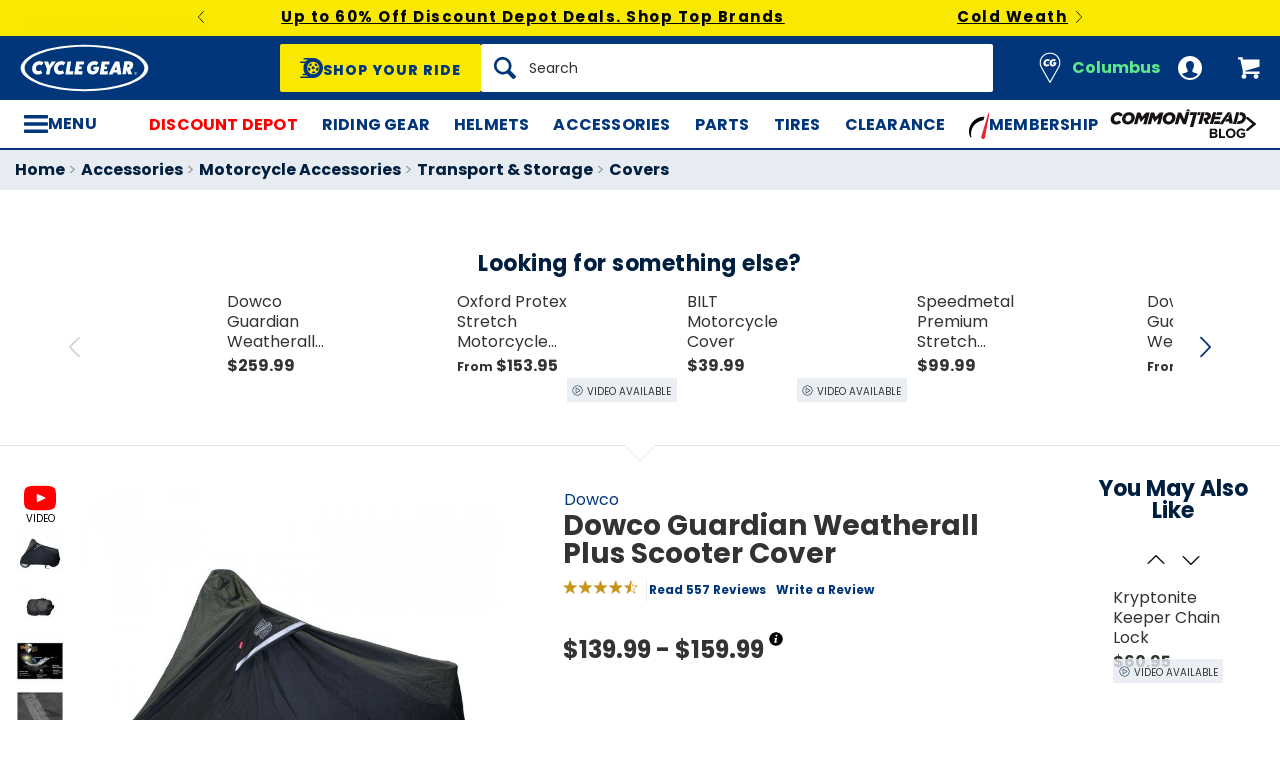

--- FILE ---
content_type: image/svg+xml
request_url: https://www.cyclegear.com/images/redline/support/footer/comoto_family_logo-62e7d2ce9a9cb4273e64e246d5ebb5ab.svg?vsn=d
body_size: 8860
content:
<svg id="COMOTO_FOB" xmlns="http://www.w3.org/2000/svg" xmlns:xlink="http://www.w3.org/1999/xlink" width="249.908" height="62" viewBox="0 0 249.908 62">
  <defs>
    <clipPath id="clip-path">
      <rect id="Rectangle_66" data-name="Rectangle 66" width="249.908" height="62" fill="none"/>
    </clipPath>
  </defs>
  <g id="Group_117" data-name="Group 117" clip-path="url(#clip-path)">
    <path id="Path_380" data-name="Path 380" d="M169.485,17.6c1.342-3.858,3.154-4.9,6.778-4.9a54.692,54.692,0,0,1,5.788.336l.419-1.225a33.771,33.771,0,0,0-6.19-.554c-6.962,0-11.626.906-13.27,5.7-1.644,4.781,2.3,7.029,9.21,7.029a35.152,35.152,0,0,0,6.257-.553l.42-1.225a55.186,55.186,0,0,1-5.687.336c-3.624-.017-5.016-1.174-3.724-4.949" transform="translate(-82.926 -5.742)" fill="#fff"/>
    <path id="Path_381" data-name="Path 381" d="M212.958,11.126c-7.08,0-11.324,1.912-12.649,5.771s1.477,7.079,8.556,7.079c7.063,0,11.307-1.879,12.632-5.737s-1.476-7.113-8.539-7.113M215,17.534c-1.426,4.161-2.8,5.066-5.671,5.066-2.885,0-3.976-.906-2.55-5.066,1.443-4.161,2.819-5.033,5.7-5.033,2.869,0,3.959.872,2.516,5.033" transform="translate(-101.971 -5.673)" fill="#fff"/>
    <path id="Path_382" data-name="Path 382" d="M262.511,11.6s2.011,1.142,1.169,2.029l-6.6,6.545L254.267,11.6H245.62s1.8,1.035,1.424,2.123c-.314.917-3.531,10.259-3.531,10.259h1.56l3.182-9.275.174-.505,3.254,9.78h3.573l9.68-9.562-3.288,9.562h6.291L272.2,11.6Z" transform="translate(-124.163 -5.916)" fill="#fff"/>
    <path id="Path_383" data-name="Path 383" d="M314.11,11.126c-7.08,0-11.324,1.912-12.649,5.771s1.477,7.079,8.556,7.079c7.063,0,11.307-1.879,12.632-5.737s-1.476-7.113-8.539-7.113m2.047,6.408c-1.426,4.161-2.8,5.066-5.671,5.066-2.885,0-3.976-.906-2.55-5.066,1.443-4.161,2.819-5.033,5.7-5.033,2.869,0,3.959.872,2.516,5.033" transform="translate(-153.547 -5.673)" fill="#fff"/>
    <path id="Path_384" data-name="Path 384" d="M365.329,11.605H346.339l-.47,1.376H351.2a.717.717,0,0,1,.678.951l-3.463,10.054h6.307l3.556-10.321a1.014,1.014,0,0,1,.959-.684h5.618Z" transform="translate(-176.352 -5.917)" fill="#fff"/>
    <path id="Path_385" data-name="Path 385" d="M393.822,11.126c-7.08,0-11.324,1.912-12.649,5.771s1.477,7.079,8.556,7.079c7.063,0,11.307-1.879,12.632-5.737s-1.476-7.113-8.539-7.113m2.047,6.408c-1.426,4.161-2.8,5.066-5.671,5.066-2.885,0-3.976-.906-2.55-5.066,1.443-4.161,2.819-5.033,5.7-5.033,2.869,0,3.959.872,2.516,5.033" transform="translate(-194.191 -5.673)" fill="#fff"/>
    <path id="Path_386" data-name="Path 386" d="M93.8,0a2.9,2.9,0,0,0-2.719,1.907L84.7,19.538a3.147,3.147,0,0,0,2.958,4.218h18.893a3.417,3.417,0,0,0,3.2-2.247L117.544,0ZM90.017,9.986a1.836,1.836,0,0,1,1.727-1.213h9.705l-1.816,5.032a1.836,1.836,0,0,1-1.727,1.213H88.2Zm18.122,10.787a1.836,1.836,0,0,1-1.727,1.213H96.707l1.816-5.032a1.836,1.836,0,0,1,1.727-1.213h9.706Zm3.338-12.76h-9.706l1.816-5.032a1.836,1.836,0,0,1,1.727-1.213h9.705L113.2,6.8a1.836,1.836,0,0,1-1.727,1.213" transform="translate(-43.089 0.001)" fill="#fff"/>
    <path id="Path_387" data-name="Path 387" d="M174.863,70.829h2.656v.788H175.8v.6h1.685v.793H175.8v1.439h-.934Z" transform="translate(-89.16 -36.114)" fill="#fff"/>
    <path id="Path_388" data-name="Path 388" d="M186.482,73.9h-1.505l-.184.549h-1.016l1.364-3.623h1.173l1.369,3.623h-1.016Zm-1.261-.788h1.016l-.51-1.471Z" transform="translate(-93.704 -36.114)" fill="#fff"/>
    <path id="Path_389" data-name="Path 389" d="M199.238,72.007l-.918,2.445h-.414l-.912-2.445v2.445h-.934V70.829h1.3l.755,2.053.761-2.053h1.3v3.623h-.935Z" transform="translate(-99.968 -36.114)" fill="#fff"/>
    <rect id="Rectangle_63" data-name="Rectangle 63" width="0.934" height="3.623" transform="translate(102.705 34.715)" fill="#fff"/>
    <path id="Path_390" data-name="Path 390" d="M216.557,70.829h.934v2.808h1.456v.815h-2.39Z" transform="translate(-110.418 -36.114)" fill="#fff"/>
    <path id="Path_391" data-name="Path 391" d="M225.36,72.99l-1.375-2.161h1.054l.788,1.336.777-1.336h1.059l-1.369,2.161v1.462h-.934Z" transform="translate(-114.206 -36.114)" fill="#fff"/>
    <path id="Path_392" data-name="Path 392" d="M243.972,70.705a1.876,1.876,0,1,1-1.94,1.874,1.84,1.84,0,0,1,1.94-1.874m0,.826a1.051,1.051,0,1,0,.983,1.048.978.978,0,0,0-.983-1.048" transform="translate(-123.408 -36.051)" fill="#fff"/>
    <path id="Path_393" data-name="Path 393" d="M254.671,70.829h2.656v.788h-1.722v.6h1.685v.793h-1.685v1.439h-.934Z" transform="translate(-129.852 -36.114)" fill="#fff"/>
    <path id="Path_394" data-name="Path 394" d="M271.5,70.829h2.054a.952.952,0,0,1,1.059.924.809.809,0,0,1-.619.831.869.869,0,0,1,.69.886.964.964,0,0,1-1.065.983H271.5Zm1.841,1.4a.307.307,0,0,0,.321-.316.3.3,0,0,0-.321-.31h-.907v.626Zm.033,1.444a.324.324,0,0,0,.358-.332.335.335,0,0,0-.358-.342h-.94v.674Z" transform="translate(-138.432 -36.114)" fill="#fff"/>
    <path id="Path_395" data-name="Path 395" d="M284.219,73.224h-.478v1.228h-.934V70.829h1.814a1.166,1.166,0,0,1,1.26,1.206,1.1,1.1,0,0,1-.723,1.088l.74,1.33h-1.071Zm.26-1.607h-.739v.815h.739a.41.41,0,1,0,0-.815" transform="translate(-144.198 -36.114)" fill="#fff"/>
    <path id="Path_396" data-name="Path 396" d="M295.821,73.9h-1.505l-.184.549h-1.017l1.364-3.623h1.173l1.369,3.623h-1.016Zm-1.261-.788h1.016l-.51-1.471Z" transform="translate(-149.454 -36.114)" fill="#fff"/>
    <path id="Path_397" data-name="Path 397" d="M306.334,72.263v2.189H305.4V70.829h.961l1.467,2.086V70.829h.94v3.623h-.9Z" transform="translate(-155.718 -36.114)" fill="#fff"/>
    <path id="Path_398" data-name="Path 398" d="M317.372,70.829h1.521a1.817,1.817,0,1,1,.005,3.623h-1.526Zm1.521,2.808a.962.962,0,0,0,1-1,.928.928,0,0,0-1-.993h-.592v1.994Z" transform="translate(-161.822 -36.114)" fill="#fff"/>
    <path id="Path_399" data-name="Path 399" d="M329.163,73.184a1.638,1.638,0,0,0,1.157.478c.32,0,.516-.136.516-.31,0-.206-.234-.287-.62-.369-.6-.12-1.435-.273-1.435-1.13,0-.608.517-1.136,1.445-1.136a2.211,2.211,0,0,1,1.472.506l-.51.668a1.685,1.685,0,0,0-1.022-.375c-.309,0-.429.125-.429.283,0,.189.222.255.624.33.6.126,1.424.3,1.424,1.119,0,.728-.538,1.213-1.511,1.213a2.216,2.216,0,0,1-1.608-.576Z" transform="translate(-167.582 -36.057)" fill="#fff"/>
    <rect id="Rectangle_64" data-name="Rectangle 64" width="77.794" height="0.403" transform="translate(0 36.052)" fill="#fff"/>
    <rect id="Rectangle_65" data-name="Rectangle 65" width="77.794" height="0.403" transform="translate(172.114 36.052)" fill="#fff"/>
    <path id="Path_400" data-name="Path 400" d="M428.359,109.816a.844.844,0,0,1-.843-.843v-2.224h-1.208a3.627,3.627,0,0,1-2.731-.917,2.078,2.078,0,0,1-.512-.9,2.569,2.569,0,0,1-.8-.562,2.073,2.073,0,0,1-.512-.9,2.561,2.561,0,0,1-.8-.562,2.083,2.083,0,0,1-.512-.9,2.556,2.556,0,0,1-.8-.562,2.014,2.014,0,0,1-.576-1.434,1.381,1.381,0,0,1,.214-.854.375.375,0,0,1,.277-.12h10.2c.691-2.574,4.737-4.364,9.9-4.364s9.205,1.79,9.9,4.364H459.82a.375.375,0,0,1,.277.12,1.348,1.348,0,0,1,.214.844V100a2.015,2.015,0,0,1-.576,1.434,2.558,2.558,0,0,1-.805.562,2.083,2.083,0,0,1-.512.9,2.561,2.561,0,0,1-.8.562,2.068,2.068,0,0,1-.512.9,2.563,2.563,0,0,1-.8.562,2.074,2.074,0,0,1-.512.9,3.627,3.627,0,0,1-2.731.917h-1.478v2.224a.844.844,0,0,1-.843.843Z" transform="translate(-213.666 -48.268)"/>
    <path id="Path_401" data-name="Path 401" d="M439.528,94.66c5.193,0,9.208,1.835,9.814,4.365H459.71c.426,0,.384.874.384.874h0a1.9,1.9,0,0,1-.547,1.355,2.458,2.458,0,0,1-.819.559,1.972,1.972,0,0,1-.5.906,2.48,2.48,0,0,1-.818.559,1.979,1.979,0,0,1-.5.906,2.457,2.457,0,0,1-.818.559,1.974,1.974,0,0,1-.5.906,3.528,3.528,0,0,1-2.654.884h-1.584v2.33a.738.738,0,0,1-.737.737H428.249a.738.738,0,0,1-.737-.737v-2.33H426.2a3.529,3.529,0,0,1-2.655-.884,1.975,1.975,0,0,1-.5-.906,2.462,2.462,0,0,1-.818-.559,1.973,1.973,0,0,1-.5-.906,2.477,2.477,0,0,1-.818-.559,1.972,1.972,0,0,1-.5-.906,2.462,2.462,0,0,1-.818-.559,1.9,1.9,0,0,1-.547-1.355s-.042-.874.384-.874h10.283c.606-2.53,4.62-4.365,9.814-4.365m0-.211c-5.154,0-9.213,1.786-9.976,4.365H419.432a.477.477,0,0,0-.353.153,1.457,1.457,0,0,0-.243.942,2.106,2.106,0,0,0,.6,1.491,2.654,2.654,0,0,0,.793.565,2.193,2.193,0,0,0,.523.9,2.661,2.661,0,0,0,.793.565,2.182,2.182,0,0,0,.524.9,2.635,2.635,0,0,0,.793.565,2.19,2.19,0,0,0,.523.9,3.728,3.728,0,0,0,2.808.949h1.1v2.118a.95.95,0,0,0,.949.948h22.375a.95.95,0,0,0,.949-.948v-2.118h1.372a3.727,3.727,0,0,0,2.808-.949,2.187,2.187,0,0,0,.523-.9,2.643,2.643,0,0,0,.793-.565,2.186,2.186,0,0,0,.523-.9,2.65,2.65,0,0,0,.793-.565,2.183,2.183,0,0,0,.523-.9,2.631,2.631,0,0,0,.793-.565,2.119,2.119,0,0,0,.6-1.512V99.88a1.412,1.412,0,0,0-.243-.913.479.479,0,0,0-.353-.153H449.5c-.763-2.579-4.822-4.365-9.976-4.365" transform="translate(-213.556 -48.158)" fill="#fff"/>
    <path id="Path_402" data-name="Path 402" d="M459.887,100.394c0,2.051-3.959,3.783-8.645,3.783s-8.645-1.733-8.645-3.783,3.959-3.783,8.645-3.783,8.645,1.732,8.645,3.783m-8.645-4.573c-5.29,0-9.435,2.008-9.435,4.573s4.144,4.573,9.435,4.573,9.435-2.008,9.435-4.573-4.144-4.573-9.435-4.573" transform="translate(-225.27 -48.857)" fill="#dd001e"/>
    <path id="Path_403" data-name="Path 403" d="M490.556,105.666h-9.764a3.038,3.038,0,0,1-.414,1.27h7.9c2.348,0,2.281-1.27,2.281-1.27" transform="translate(-244.936 -53.877)" fill="#004dae"/>
    <path id="Path_404" data-name="Path 404" d="M431.237,106.936a3.044,3.044,0,0,1-.414-1.27h-9.677s-.066,1.27,2.281,1.27Z" transform="translate(-214.735 -53.877)" fill="#004dae"/>
    <path id="Path_405" data-name="Path 405" d="M430.24,109.749l.412-.348a.389.389,0,0,1,.123-.094.6.6,0,0,1,.583.117l.738.5h1.913a5.037,5.037,0,0,1-1.279-1.27h-8.9s-.066,1.27,2.282,1.27h4a.429.429,0,0,1,.129-.176" transform="translate(-216.105 -55.402)" fill="#004dae"/>
    <path id="Path_406" data-name="Path 406" d="M478.8,108.656a5.027,5.027,0,0,1-1.278,1.27h1.807l.706-.48a.6.6,0,0,1,.583-.117.511.511,0,0,1,.254.517v.081H485.5c2.348,0,2.281-1.27,2.281-1.27Z" transform="translate(-243.478 -55.402)" fill="#004dae"/>
    <path id="Path_407" data-name="Path 407" d="M473.022,112.852a.271.271,0,0,1,.06.063h.72l.2-.173a.666.666,0,0,1,.105-.083l1.491-1.015h-1.809a10.755,10.755,0,0,1-3.018,1.27h1.677l.34-.1a.263.263,0,0,1,.234.041" transform="translate(-240.038 -56.926)" fill="#004dae"/>
    <path id="Path_408" data-name="Path 408" d="M487.668,112.915c2.348,0,2.282-1.27,2.282-1.27h-5.6v1.27Z" transform="translate(-246.963 -56.926)" fill="#004dae"/>
    <path id="Path_409" data-name="Path 409" d="M431.434,111.645h-4.915s-.067,1.27,2.281,1.27h2.629v-1.173c0-.034,0-.067,0-.1" transform="translate(-217.474 -56.926)" fill="#004dae"/>
    <path id="Path_410" data-name="Path 410" d="M442.719,112.627a.749.749,0,0,1,.269.288h.283l.147-.128a.26.26,0,0,1,.224-.07l1.071.181a.262.262,0,0,1,.058.017h1.44a10.744,10.744,0,0,1-3.018-1.27h-1.915l1.462.995-.02-.012" transform="translate(-224.999 -56.925)" fill="#004dae"/>
    <path id="Path_411" data-name="Path 411" d="M429.2,114.634s-.066,1.27,2.282,1.27H432.8v-1.27Z" transform="translate(-218.843 -58.45)" fill="#004dae"/>
    <path id="Path_412" data-name="Path 412" d="M451.976,114.822c-.323-.037-.735-.105-1.131-.188h-2.091l.682,1.27h.094l.292-.476a.292.292,0,0,1,.055-.063h0l.459-.393h0a.263.263,0,0,1,.268-.047l.811.317a.261.261,0,0,1,.153.161Z" transform="translate(-228.812 -58.45)" fill="#004dae"/>
    <path id="Path_413" data-name="Path 413" d="M440.54,115.443H440.3v.874h.451v-.664a.211.211,0,0,0-.211-.21" transform="translate(-224.501 -58.862)" fill="#004dae"/>
    <path id="Path_414" data-name="Path 414" d="M444.953,116.57a.261.261,0,0,1-.025.112h.3l-.272-.523Z" transform="translate(-226.861 -59.227)" fill="#004dae"/>
    <path id="Path_415" data-name="Path 415" d="M468.567,115.151a.263.263,0,0,1,.089-.05l1.532-.466H468.33c-.239.049-.484.094-.733.134l.5.783.47-.4Z" transform="translate(-238.419 -58.45)" fill="#004dae"/>
    <path id="Path_416" data-name="Path 416" d="M480.123,116.266V115.7a.211.211,0,0,0-.21-.211h-.241v.17s0,.1,0,.1a.505.505,0,0,0,.452.51" transform="translate(-244.576 -58.885)" fill="#004dae"/>
    <path id="Path_417" data-name="Path 417" d="M475.09,115.473a.263.263,0,0,1-.235.261l-.225.024v.11a.305.305,0,0,1,0,.037h.649a2.221,2.221,0,0,1-.019-.287v-.354a.817.817,0,0,1,.281-.629h-.444Z" transform="translate(-242.003 -58.45)" fill="#004dae"/>
    <path id="Path_418" data-name="Path 418" d="M483.611,115.768h-.2v.136h2.459c2.348,0,2.281-1.27,2.281-1.27h-4.28v.87a.263.263,0,0,1-.263.263" transform="translate(-246.484 -58.45)" fill="#004dae"/>
    <path id="Path_419" data-name="Path 419" d="M477.593,113.694l-.017.01,0,0,.02-.012" transform="translate(-243.506 -57.971)"/>
    <path id="Path_420" data-name="Path 420" d="M460.957,106.424c-.151-.045-.327-.114-.23-.279a.651.651,0,0,0,.118-.487.969.969,0,0,0-.862-.644,1.712,1.712,0,0,1-.274.731,9.06,9.06,0,0,1-1.137-.884c.645-.32,1.525-.858,1.268-1.322,0,0-.139-.62-1.514-.674-2.1-.082-1.223,1.333-1.223,1.333a2.972,2.972,0,0,0,.37.492c-.779.31-1.52.716-1.428,1.521.076.656,1.065.894,2.286.85a3.683,3.683,0,0,0,1.724-.413c.152.086.21.118.377.205a1.362,1.362,0,0,0,.622.152.657.657,0,0,0,.711-.492,2.584,2.584,0,0,1-.808-.088m-2.851-2.968c.532-.076,1.342.1.878.543a2.676,2.676,0,0,1-.842.436c-.089-.1-.176-.2-.26-.3-.269-.329-.307-.6.224-.68m-.5,3.05c-.889-.093-.8-.867.319-1.356a9.97,9.97,0,0,0,1.353,1.033,2.41,2.41,0,0,1-1.672.323" transform="translate(-232.525 -52.446)" fill="#ffc500"/>
    <path id="Path_421" data-name="Path 421" d="M465.26,119.128l-1.565.059a.267.267,0,0,1-.246-.266v-2.488a.081.081,0,0,0-.024-.057.082.082,0,0,0-.057-.024h-.82a.083.083,0,0,0-.057.024.079.079,0,0,0-.023.057v3.627a.079.079,0,0,0,.081.08h2.715a.08.08,0,0,0,.081-.08v-.851a.082.082,0,0,0-.025-.058.079.079,0,0,0-.059-.023" transform="translate(-235.804 -59.326)" fill="#ffc500"/>
    <path id="Path_422" data-name="Path 422" d="M449.863,115.188l-.81-.317a.081.081,0,0,0-.1.033l-.866,1.413-1.019-1.9a.081.081,0,0,0-.058-.042l-1.071-.181a.081.081,0,0,0-.079.032.08.08,0,0,0-.006.085L447.4,117.3v1.666a.079.079,0,0,0,.024.057.081.081,0,0,0,.057.024h.911a.081.081,0,0,0,.081-.081v-1.327l1.427-2.328a.079.079,0,0,0,.008-.068.08.08,0,0,0-.048-.05" transform="translate(-227.328 -58.226)" fill="#ffc500"/>
    <path id="Path_423" data-name="Path 423" d="M457.544,116.374h-1.611a.863.863,0,0,0-.863.863v2.051a.863.863,0,0,0,.863.863h1.611a.081.081,0,0,0,.081-.081v-.79a.08.08,0,0,0-.024-.057.082.082,0,0,0-.057-.024H456.33a.266.266,0,0,1-.242-.266v-1.34a.268.268,0,0,1,.251-.267h1.2a.08.08,0,0,0,.057-.024.081.081,0,0,0,.024-.057v-.79a.08.08,0,0,0-.024-.057.082.082,0,0,0-.057-.024" transform="translate(-232.032 -59.337)" fill="#ffc500"/>
    <path id="Path_424" data-name="Path 424" d="M440.883,112.087l-2.487-1.693a.547.547,0,0,0-.294-.121.221.221,0,0,0-.185.1.484.484,0,0,0-.066.279v5.823a.555.555,0,0,0,.555.555h2.2a.555.555,0,0,0,.555-.555v-1.61a.081.081,0,0,0-.081-.081h-.856a.08.08,0,0,0-.057.024.081.081,0,0,0-.024.057v.886a.393.393,0,0,1-.393.392h-.491a.393.393,0,0,1-.393-.392v-3.125a.394.394,0,0,1,.393-.393h.491a.393.393,0,0,1,.393.393v.946a.079.079,0,0,0,.024.057.078.078,0,0,0,.057.024h.856a.081.081,0,0,0,.081-.081v-.946a.613.613,0,0,0-.28-.535" transform="translate(-223.252 -56.226)" fill="#ffc500"/>
    <path id="Path_425" data-name="Path 425" d="M472.625,118.048l-1.792.25v-.936h1.128a.083.083,0,0,0,.058-.024.084.084,0,0,0,.024-.058v-.724a.084.084,0,0,0-.024-.057.083.083,0,0,0-.058-.024h-1.128v-.894l1.515-.162a.082.082,0,0,0,.073-.08l0-.884a.082.082,0,0,0-.1-.078l-2.513.764a.081.081,0,0,0-.057.078v3.831a.082.082,0,0,0,.024.057.08.08,0,0,0,.057.024h2.806a.082.082,0,0,0,.081-.081v-.922a.081.081,0,0,0-.093-.08" transform="translate(-239.517 -58.317)" fill="#ffc500"/>
    <path id="Path_426" data-name="Path 426" d="M478.936,113.827c-.685-.1-.689-.6-.7-.706v-.1h0v-.354a.393.393,0,0,1,.393-.393h.491a.393.393,0,0,1,.393.393v.637a.083.083,0,0,0,.024.057.082.082,0,0,0,.057.024h.856a.082.082,0,0,0,.058-.024.08.08,0,0,0,.023-.057v-2.611a.479.479,0,0,0-.067-.279.218.218,0,0,0-.185-.1.556.556,0,0,0-.3.124l-2.488,1.693a.613.613,0,0,0-.273.532v.354h0a1.769,1.769,0,0,0,1.58,1.821c.693.106.708.566.715.655v.293a.393.393,0,0,1-.393.392h-.491a.392.392,0,0,1-.393-.392v-.162a.081.081,0,0,0-.024-.057.082.082,0,0,0-.057-.024H477.3a.085.085,0,0,0-.058.024.083.083,0,0,0-.023.057v.886a.555.555,0,0,0,.555.555h2.2a.555.555,0,0,0,.555-.555v-.853l0-.087c0-.013,0-.026,0-.038a1.749,1.749,0,0,0-1.6-1.711" transform="translate(-243.327 -56.249)" fill="#ffc500"/>
    <path id="Path_427" data-name="Path 427" d="M469.261,101.353c-.088-1.008-1.4-1.922-3.511-2.445a24.042,24.042,0,0,0-2.942-.517.065.065,0,0,0-.051.017.066.066,0,0,0-.022.049v.927a.066.066,0,0,0,.059.066c.316.034.636.077.954.127.02,0,.112.024.112.166v2.647a.066.066,0,0,0,.036.059,1.337,1.337,0,0,1,.669.761,1.129,1.129,0,0,1-.007.554.065.065,0,0,0,.062.083h.308a.064.064,0,0,0,.047-.019.067.067,0,0,0,.02-.048V99.91c0-.022,0-.062.023-.077a.088.088,0,0,1,.063-.007c1.607.335,2.643.853,2.643,1.321a.155.155,0,0,1-.031.078,2.507,2.507,0,0,1-1.959.252.068.068,0,0,0-.054.015.065.065,0,0,0-.023.05v.915a.066.066,0,0,0,.058.066,6.142,6.142,0,0,0,3.256-.649c.229-.185.307-.327.29-.521" transform="translate(-235.94 -50.168)" fill="#ffc500"/>
    <path id="Path_428" data-name="Path 428" d="M452.574,98.4a24.062,24.062,0,0,0-2.906.513,12.094,12.094,0,0,0-1.289.39.066.066,0,0,0-.043.062v.99a.066.066,0,0,0,.092.061,10.559,10.559,0,0,1,1.611-.517.167.167,0,0,1,.117,0s.015.012.015.048l0,2.714a.067.067,0,0,1,0-.014.1.1,0,0,0,0,.018.559.559,0,0,1-.14.409,2.53,2.53,0,0,1-1.5-.033c-1.108-.276-1.532-.469-1.516-.668s.33-.324,1.051-.4a.065.065,0,0,0,.058-.064l.01-.737a.064.064,0,0,0-.022-.049.068.068,0,0,0-.052-.017c-1.6.178-2.407.629-2.407,1.341,0,.538,1.046.964,2.141,1.281a10.042,10.042,0,0,0,2.6.445c.081-.007.034-.114.025-.174a1.544,1.544,0,0,1,.83-1.514.065.065,0,0,0,.03-.055v-2.7a.088.088,0,0,1,.078-.089c.415-.072.827-.13,1.225-.174a.065.065,0,0,0,.058-.065v-.927a.065.065,0,0,0-.022-.049.066.066,0,0,0-.051-.017m-2.335,4.2h0Z" transform="translate(-227.233 -50.172)" fill="#ffc500"/>
    <path id="Path_429" data-name="Path 429" d="M487,124.029a.808.808,0,1,1,.809-.808.809.809,0,0,1-.809.808m.02-.4-.026-.049v.05h.026m.314-.2a.484.484,0,0,0,.044-.183.26.26,0,0,1-.1.089Z" transform="translate(-247.902 -62.416)"/>
    <path id="Path_430" data-name="Path 430" d="M486.893,122.407a.7.7,0,1,1-.7.7.7.7,0,0,1,.7-.7m0,1.223a.521.521,0,1,0-.484-.52.473.473,0,0,0,.484.52m0-.893c.2,0,.32.049.32.229,0,.142-.082.194-.2.2l.193.328h-.185l-.172-.319h-.065v.319h-.172v-.756h.284m-.112.308h.147c.07,0,.1-.023.1-.1s-.041-.083-.1-.083h-.147v.179m.113-.849a.914.914,0,1,0,.914.914.915.915,0,0,0-.914-.914" transform="translate(-247.792 -62.306)" fill="#fff"/>
    <path id="Path_431" data-name="Path 431" d="M233.563,109.872a45.172,45.172,0,0,1-14.9-2.248c-4.039-1.47-6.263-3.448-6.263-5.569s2.224-4.1,6.263-5.569a50.484,50.484,0,0,1,29.8,0c4.039,1.47,6.263,3.448,6.263,5.569s-2.224,4.1-6.263,5.569a45.172,45.172,0,0,1-14.9,2.248" transform="translate(-108.301 -48.05)" fill="#fff"/>
    <path id="Path_432" data-name="Path 432" d="M233.379,94.231c11.588,0,20.982,3.421,20.982,7.639s-9.394,7.639-20.982,7.639S212.4,106.09,212.4,101.871s9.394-7.639,20.982-7.639m0-.355a45.35,45.35,0,0,0-14.958,2.259c-4.114,1.5-6.379,3.535-6.379,5.736s2.265,4.238,6.379,5.736a50.655,50.655,0,0,0,29.917,0c4.114-1.5,6.379-3.535,6.379-5.736s-2.265-4.238-6.379-5.736a45.349,45.349,0,0,0-14.958-2.259" transform="translate(-108.116 -47.866)" fill="#002968"/>
    <path id="Path_433" data-name="Path 433" d="M235.09,109.907c-10.876,0-19.692-3.115-19.692-6.957s8.817-6.957,19.692-6.957,19.692,3.115,19.692,6.957-8.817,6.957-19.692,6.957" transform="translate(-109.828 -48.945)" fill="#002968"/>
    <path id="Path_434" data-name="Path 434" d="M289.322,112.841a.475.475,0,1,0,.474.467.471.471,0,0,0-.474-.467m.011.883a.408.408,0,1,1,.4-.415.406.406,0,0,1-.4.415" transform="translate(-147.284 -57.536)" fill="#fff"/>
    <path id="Path_435" data-name="Path 435" d="M222.813,106.729a.9.9,0,0,1,.679.293l.668-.936a1.81,1.81,0,0,0-1.274-.488,2.453,2.453,0,0,0-2.5,2.491,1.764,1.764,0,0,0,1.829,1.929,2.664,2.664,0,0,0,1.506-.476l-.464-.976a1.161,1.161,0,0,1-.776.316.848.848,0,0,1-.849-.918,1.208,1.208,0,0,1,1.183-1.234" transform="translate(-112.37 -53.843)" fill="#fff"/>
    <path id="Path_436" data-name="Path 436" d="M230.895,105.715l-.8,1.245-.379-1.245h-1.376l.991,2.387L229,110.02H230.2l.317-1.888,1.772-2.416Z" transform="translate(-116.424 -53.902)" fill="#fff"/>
    <path id="Path_437" data-name="Path 437" d="M237.509,106.729a.9.9,0,0,1,.679.293l.668-.936a1.81,1.81,0,0,0-1.274-.488,2.453,2.453,0,0,0-2.5,2.491,1.764,1.764,0,0,0,1.829,1.929,2.663,2.663,0,0,0,1.506-.476l-.464-.976a1.161,1.161,0,0,1-.776.316.848.848,0,0,1-.849-.918,1.208,1.208,0,0,1,1.183-1.234" transform="translate(-119.863 -53.843)" fill="#fff"/>
    <path id="Path_438" data-name="Path 438" d="M244.638,105.715h-1.194l-.7,4.3h2.485L245.4,109h-1.3Z" transform="translate(-123.773 -53.902)" fill="#fff"/>
    <path id="Path_439" data-name="Path 439" d="M248.683,110.02h2.593L251.44,109h-1.4l.109-.66h.895l.153-.942h-.893l.109-.66h1.4l.164-1.022h-2.593Z" transform="translate(-126.799 -53.902)" fill="#fff"/>
    <path id="Path_440" data-name="Path 440" d="M259.261,108.37h.774a.813.813,0,0,1-.792.534.856.856,0,0,1-.787-.941,1.207,1.207,0,0,1,1.183-1.234.9.9,0,0,1,.679.293l.668-.936a1.81,1.81,0,0,0-1.274-.488,2.427,2.427,0,0,0-2.5,2.491,1.764,1.764,0,0,0,1.829,1.929,2.1,2.1,0,0,0,2.146-2.118l.034-.4h-1.806Z" transform="translate(-131.147 -53.843)" fill="#fff"/>
    <path id="Path_441" data-name="Path 441" d="M268.876,106.737l.164-1.021h-2.593l-.7,4.3h2.593L268.5,109h-1.4l.109-.66h.9l.152-.941h-.892l.109-.66Z" transform="translate(-135.499 -53.903)" fill="#fff"/>
    <path id="Path_442" data-name="Path 442" d="M273.861,105.715l-2.107,4.3h1.286l.273-.6h1.242l.076.6h1.286l-.691-4.3Zm-.156,2.852.581-1.268.161,1.268Z" transform="translate(-138.563 -53.902)" fill="#fff"/>
    <path id="Path_443" data-name="Path 443" d="M284.548,106.875a1.075,1.075,0,0,0-.323-.826,1.744,1.744,0,0,0-1.195-.333h-1.387l-.7,4.3h1.189l.248-1.49.477,1.49h1.359l-.685-1.561a1.631,1.631,0,0,0,1.013-1.584m-1.851.815h-.175l.147-.941h.277a.343.343,0,0,1,.379.367.57.57,0,0,1-.628.574" transform="translate(-143.25 -53.903)" fill="#fff"/>
    <path id="Path_444" data-name="Path 444" d="M289.775,113.432a.122.122,0,0,0-.036-.092.2.2,0,0,0-.133-.036h-.137l-.077.479h.088l.03-.184h.035l.092.183h.1l-.1-.183a.173.173,0,0,0,.139-.168m-.179.091h-.073l.021-.138h.082a.052.052,0,0,1,.052.056.079.079,0,0,1-.082.082" transform="translate(-147.556 -57.772)" fill="#fff"/>
    <path id="Path_445" data-name="Path 445" d="M317.162,106.48h3.327c.577,0,1.03.086,1.03.552,0,.5-.463.59-1.03.59h-2.552l-.784.371Zm-1.191-.894v4.521h1.191v-1.513h1.077l2.789,1.523h1.957L320,108.489h.4c1.654,0,2.2-.59,2.2-1.456s-.7-1.447-2.231-1.447Z" transform="translate(-161.108 -53.836)" fill="#ef6c11"/>
    <path id="Path_446" data-name="Path 446" d="M357.274,105.547l-3.138,3.4h-.009l-3.138-3.4h-1.673l4.225,4.54h1.182l4.225-4.54Z" transform="translate(-178.11 -53.816)" fill="#ef6c11"/>
    <path id="Path_447" data-name="Path 447" d="M393.921,108l-.785-.372h-2.552c-.567,0-1.03-.086-1.03-.59,0-.466.454-.552,1.03-.552h3.327Zm-3.2-2.418h0c-1.531,0-2.23.59-2.23,1.456s.548,1.456,2.2,1.456h.4l-2.987,1.618h1.966l2.779-1.523h1.078v1.513h1.191v-4.521Z" transform="translate(-197.884 -53.836)" fill="#ef6c11"/>
    <path id="Path_448" data-name="Path 448" d="M371.686,106.48V105.6l6.39-.009v4.521l-6.39.009V109.2h5.227l-.009-.923h-5.218v-.866h5.236v-.933Z" transform="translate(-189.516 -53.836)" fill="#ef6c11"/>
    <path id="Path_449" data-name="Path 449" d="M340.142,106.48V105.6l-6.39-.009v4.521l6.39.009V109.2h-5.227l.01-.923h5.217v-.866h-5.236v-.933Z" transform="translate(-170.174 -53.836)" fill="#ef6c11"/>
    <path id="Path_450" data-name="Path 450" d="M126.227,101.959a3.1,3.1,0,0,1,3.161-3.053,2.052,2.052,0,0,1,2.055,1.281l-1.215.651a1.057,1.057,0,0,0-1.02-.651,1.621,1.621,0,0,0-1.512,1.671.973.973,0,0,0,1.013,1.042,1.463,1.463,0,0,0,1.085-.514l.947.839a2.688,2.688,0,0,1-2.12.947,2.185,2.185,0,0,1-2.394-2.213" transform="translate(-64.361 -50.43)" fill="#fff"/>
    <path id="Path_451" data-name="Path 451" d="M136.16,101.9a3.006,3.006,0,0,1,3.017-2.98,2.264,2.264,0,0,1,2.416,2.272,3.007,3.007,0,0,1-3.016,2.98,2.264,2.264,0,0,1-2.416-2.272m4-.6a1.04,1.04,0,0,0-1.107-1.121,1.58,1.58,0,0,0-1.462,1.613,1.04,1.04,0,0,0,1.107,1.121,1.574,1.574,0,0,0,1.461-1.613" transform="translate(-69.426 -50.438)" fill="#fff"/>
    <path id="Path_452" data-name="Path 452" d="M147.856,99.113h1.418l.673,1.96,1.721-1.96h1.577l-1.36,5.064h-1.411l.774-2.908-1.815,1.982H149.4l-.745-1.967-.774,2.894H146.5Z" transform="translate(-74.695 -50.536)" fill="#fff"/>
    <path id="Path_453" data-name="Path 453" d="M159.791,99.113h1.418l.673,1.96,1.721-1.96h1.577l-1.36,5.064H162.41l.774-2.908-1.815,1.982h-.029l-.745-1.967-.774,2.894h-1.389Z" transform="translate(-80.781 -50.536)" fill="#fff"/>
    <path id="Path_454" data-name="Path 454" d="M171.567,101.9a3.006,3.006,0,0,1,3.017-2.98A2.264,2.264,0,0,1,177,101.193a3.007,3.007,0,0,1-3.016,2.98,2.264,2.264,0,0,1-2.416-2.272m4-.6a1.04,1.04,0,0,0-1.107-1.121A1.58,1.58,0,0,0,173,101.793a1.04,1.04,0,0,0,1.107,1.121,1.574,1.574,0,0,0,1.461-1.613" transform="translate(-87.479 -50.438)" fill="#fff"/>
    <path id="Path_455" data-name="Path 455" d="M145.554,112.481l.318-1.23H142.96l-.333,1.23h1.519l-1.359,5.079H144.2l1.351-5.079Z" transform="translate(-72.723 -56.725)" fill="#fff"/>
    <path id="Path_456" data-name="Path 456" d="M149.574,111.251l-.318,1.23h1.193l.325-1.23Z" transform="translate(-76.103 -56.725)" fill="#fff"/>
    <path id="Path_457" data-name="Path 457" d="M151.725,116.028l1.264-4.777H151.6l-1.36,5.064h1.411Z" transform="translate(-76.603 -56.725)" fill="#fff"/>
    <path id="Path_458" data-name="Path 458" d="M157.868,112.815a1.419,1.419,0,0,0-.391-1.035,2.378,2.378,0,0,0-1.743-.528h-.2l-.322,1.215h.451a.876.876,0,0,1,.622.174.475.475,0,0,1,.13.34c0,.434-.412.7-1.041.7H154.9l-.291,1.1h.3l.673,1.534h1.548l-.782-1.708a1.805,1.805,0,0,0,1.519-1.794" transform="translate(-78.83 -56.725)" fill="#fff"/>
    <path id="Path_459" data-name="Path 459" d="M163.752,120.342h2.389l.319-1.193h-2.381Z" transform="translate(-83.494 -60.752)" fill="#fff"/>
    <path id="Path_460" data-name="Path 460" d="M166.226,111.251l-.333,1.193h2.338l.325-1.193Z" transform="translate(-84.586 -56.725)" fill="#fff"/>
    <path id="Path_461" data-name="Path 461" d="M162.7,112.464h0l.339-1.213h-1.4l-1.36,5.064h1.381l.327-1.194h0l.217-.8h2.416l.3-1.107h-2.416Z" transform="translate(-81.72 -56.725)" fill="#fff"/>
    <path id="Path_462" data-name="Path 462" d="M173.358,111.178h-1.194l-3.523,5.1h1.437Z" transform="translate(-85.987 -56.688)" fill="#fff"/>
    <path id="Path_463" data-name="Path 463" d="M176.062,111.666l-1.105,1.719.142,1.145h-.879l-.7,1.092h1.7l.123.9h1.476Z" transform="translate(-88.474 -56.936)" fill="#fff"/>
    <path id="Path_464" data-name="Path 464" d="M183.094,111.251h-1.33l-1.36,5.064h1.341Z" transform="translate(-91.985 -56.725)" fill="#fff"/>
    <path id="Path_465" data-name="Path 465" d="M187.114,111.9a2.66,2.66,0,0,0-1.964-.651l-.331,1.244h.161a1.316,1.316,0,0,1,.991.311.934.934,0,0,1,.253.695,1.519,1.519,0,0,1-.434,1.056,2.04,2.04,0,0,1-1.447.514h-.21l-.331,1.244h.375a3.587,3.587,0,0,0,2.654-.933,2.778,2.778,0,0,0,.832-2,1.992,1.992,0,0,0-.55-1.483" transform="translate(-93.717 -56.725)" fill="#fff"/>
    <path id="Path_466" data-name="Path 466" d="M187.682,98.282l-.85.373,0-.01-.8,2.857-1.31-2.815h-1.31l-1.361,5.066h1.4l.782-2.917,1.368,2.917h1.23l1.4-5.071Z" transform="translate(-92.823 -50.112)" fill="#fff"/>
    <path id="Path_467" data-name="Path 467" d="M192.8,96.889l.59.436.173-.627-.6-.445-.77.338-.18.644Z" transform="translate(-97.905 -49.078)" fill="#fff"/>
    <path id="Path_468" data-name="Path 468" d="M13.979,110.111l2.5-2.5h-.485l-2.5,2.5H8.287l7.486-7.484H42.781l1.467-1.467h8.168l-1.467,1.467h6.184l-3.888,3.887h1.168l-3.6,3.6Z" transform="translate(-4.226 -51.58)" fill="#050605"/>
    <path id="Path_469" data-name="Path 469" d="M51,101.149l-.164.164-1.306,1.3h6.184l-.169.164L51.827,106.5H53l-.164.164L50,109.5l-.028.028H13.952l.164-.164,2.335-2.335h-1.3L12.681,109.5l-.028.028H8.26l.164-.164,6.716-6.716.028-.028H42.177l1.437-1.438.028-.028Zm1.388-.576H43.405l-.171.169-.028.028-1.268,1.269H14.93l-.169.169-.028.028-6.716,6.716-.164.164-.984.984H50.214l.169-.169.028-.028,2.829-2.828.164-.164.984-.984H53.217l2.741-2.74.164-.164.984-.984H50.922l.319-.319.164-.164Z" transform="translate(-3.502 -51.28)" fill="#fff"/>
    <path id="Path_470" data-name="Path 470" d="M60.872,106.6H56.425l-1.879,1.2h2.347l-6.887,3.888h5.616l1.2-1.2H54.645Z" transform="translate(-25.497 -54.354)" fill="#fd3400"/>
    <path id="Path_471" data-name="Path 471" d="M73.449,107.627l1.026-1.026H72.665l-1.026,1.026Z" transform="translate(-36.528 -54.354)" fill="#fd3400"/>
    <path id="Path_472" data-name="Path 472" d="M87.56,111.685l1.2-1.2H87.589l3.888-3.888H86.408l-1.194,1.2H88.58l-.747.757-3.367-.007-3.141,3.137Zm-1.671-1.2H84.307l.758-.747h1.582Z" transform="translate(-41.467 -54.354)" fill="#fd3400"/>
    <path id="Path_473" data-name="Path 473" d="M75.857,103.611l-6.551,6.549H71.13l6.551-6.549Z" transform="translate(-35.338 -52.829)" fill="#fd3400"/>
    <path id="Path_474" data-name="Path 474" d="M66.756,110.045l-3.4,3.4h1.808l3.4-3.4Z" transform="translate(-32.306 -56.11)" fill="#fd3400"/>
    <path id="Path_475" data-name="Path 475" d="M49.422,106.6h-2.18L41.4,110.553l3.954-3.952h-1.8l-5.084,5.083h3.647Z" transform="translate(-19.614 -54.354)" fill="#fff"/>
    <path id="Path_476" data-name="Path 476" d="M21.115,107.8H19.9l-3.888,3.888H14.2l5.084-5.084h4.593l-2.587,2.584H19.726Z" transform="translate(-7.242 -54.354)" fill="#fff"/>
    <path id="Path_477" data-name="Path 477" d="M25.805,111.68H30.9l1.2-1.2H28.81l.758-.757h3.289l3.134-3.135h-5.1Zm5.692-3.888h1.61l-.747.747h-1.61Z" transform="translate(-13.158 -54.349)" fill="#fff"/>
    <path id="Path_478" data-name="Path 478" d="M81.875,103.611l-6.55,6.549h1.824l6.55-6.549Z" transform="translate(-38.407 -52.829)" fill="#fd3400"/>
  </g>
</svg>
